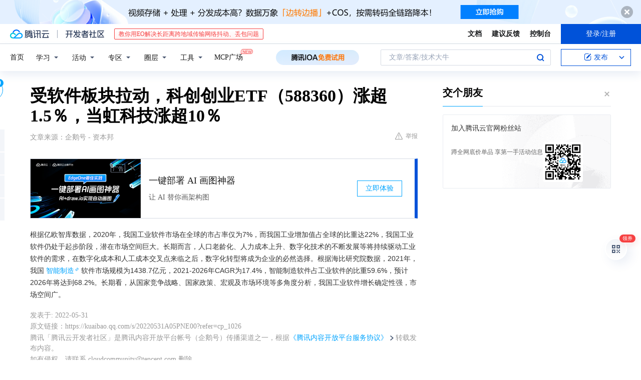

--- FILE ---
content_type: text/html; charset=utf-8
request_url: https://cloud.tencent.com/developer/news/910835
body_size: 12211
content:
<!DOCTYPE html><html munual-autotracker-init="" qct-pv-id="t8O5KIbYSig5r_BKOCKdQ" qct-ip="3.17.68.75"><head><meta charSet="UTF-8"/><meta http-equiv="X-UA-Compatible" content="IE=edge,chrome=1"/><title>受软件板块拉动，科创创业ETF（588360）涨超1.5％，当虹科技涨超10％ - 腾讯云开发者社区-腾讯云</title><meta name="keywords" content="工业软件,智能制造软件,市场空间,数字化转型"/><meta name="subject" content="空类-空类-空类"/><meta name="subjectTime" content="2022-06-01 05:20:30"/><meta name="description" content="我国工业软件市场起步阶段，2020年全球市占率仅7%，但工业增加值占比22%，潜力巨大。智能制造软件2021年规模1438.7亿元，2021-2026年CAGR达17.4%，占比将升至68.2%。人口老龄化与数字化推动需求，政策加持下增长确定性强。"/><meta name="viewport" content="width=device-width, initial-scale=1.0, maximum-scale=1, viewport-fit=cover"/><meta name="format-detection" content="telephone=no"/><meta name="articleSource" content="Q"/><meta name="magicSource" content="N"/><link rel="canonical" href="https://cloud.tencent.com/developer/news/910835"/><link rel="stylesheet" href="//cloudcache.tencent-cloud.cn/open_proj/proj_qcloud_v2/gateway/portal/css/global-20209142343.css"/><link rel="stylesheet" href="//cloudcache.tencent-cloud.cn/qcloud/ui/community-pc/build/base/base-202507151730.css"/><link rel="stylesheet" href="//cloudcache.tencent-cloud.cn/qcloud/ui/cloud-community/build/base/base-202511051801.css"/><link rel="stylesheet" href="//cloudcache.tencent-cloud.cn/open_proj/proj_qcloud_v2/community-pc/build/AskDialog/AskDialog-202204021635.css?max_age=31536000"/><link rel="stylesheet" href="//cloudcache.tencent-cloud.cn/open_proj/proj_qcloud_v2/community-pc/build/AskDialog/AskDialog-202204021635.css?max_age=31536000"/><link rel="stylesheet" href="//cloudcache.tencent-cloud.cn/qcloud/ui/community-pc/build/Column/Column-202412201223.css"/><link rel="stylesheet" href="//cloudcache.tencent-cloud.cn/qcloud/ui/community-pc/build/News/News-202409021536.css"/><link rel="stylesheet" href="//cloudcache.tencent-cloud.cn/open_proj/proj_qcloud_v2/community/portal/css/markdown-201810241044.css?max_age=31536000"/><link rel="stylesheet" href="//cloudcache.tencent-cloud.cn/qcloud/draft-master/dist/draft-master-v2.1.26.d4s2ddo9sb.css?max_age=31536000"/><style media="screen">@supports (padding:max(0px)){.set-safe-area .com-main{bottom:calc(max(12px,constant(safe-area-inset-bottom)) + 50px);bottom:calc(max(12px,env(safe-area-inset-bottom)) + 50px)}.set-safe-area .com-main-simple-sec,.set-safe-area .com-main.without-tab-ft,.set-safe-area .com-main.without-ft{bottom:max(12px,constant(safe-area-inset-bottom));bottom:max(12px,env(safe-area-inset-bottom))}.set-safe-area .com-main-sec{bottom:max(12px,constant(safe-area-inset-bottom));bottom:max(12px,env(safe-area-inset-bottom))}.set-safe-area .com-m-footer,.set-safe-area .sa-fixed-btns{bottom:max(12px,constant(safe-area-inset-bottom));bottom:max(12px,env(safe-area-inset-bottom))}.set-safe-area .com-mobile-body{bottom:max(12px,constant(safe-area-inset-bottom));bottom:max(12px,env(safe-area-inset-bottom))}}@supports (padding:max(0px)){.set-safe-area .support-wrap,.set-safe-area div.body{bottom:max(12px,constant(safe-area-inset-bottom));bottom:max(12px,env(safe-area-inset-bottom))}.set-safe-area .com-responsive-no-ft div.body{bottom:max(12px,constant(safe-area-inset-bottom));bottom:max(12px,env(safe-area-inset-bottom))}}.doc-con .J-docShareModal{display: none;} .doc-con .J-docShareCopyTipModalMB{display: none} .with-focus+.com-main-simple-sec, .with-focus+.com-main,.with-focus+.com-body,.with-focus+.qa-body{top:100px} .qa-detail-ask-panel:after{display:none!important;} .sa-fixed-btns .c-btn-weak{background-color: #fff;} .qa-r-editor.draft-editor-host.rno-markdown{height: 290px;overflow-y:auto;} .uc-achievement{line-height:24px;margin-bottom:5px;white-space: initial;overflow:visible;text-overflow:initial} .uc-achievement .uc-achievement-icon{top:0;margin-top:0; .uc-hero+.com-body-main .com-tab .com-tab-item{margin-right: 28px;}</style></head><body style="position:initial"><div id="react-root" class=""><div class="news-detail"><div class="cdc-header is-fixed"><div class="cdc-header__placeholder"></div><div class="cdc-header__inner"><div id="community-top-header-product-container" style="display:block"></div><div class="cdc-header__top"><div class="cdc-header__top-left"><a href="/?from=20060&amp;from_column=20060" target="_blank" class="cdc-header__top-logo"><i>腾讯云</i></a><div class="cdc-header__top-line"></div><a href="/developer" class="cdc-header__top-logo community"><i>开发者社区</i></a><div class="cdc-header__activity"><div id="cloud-header-product-container" style="display:block"></div></div></div><div class="cdc-header__top-operates"><a href="/document/product?from=20702&amp;from_column=20702" target="_blank" class="cdc-header__link">文档</a><a href="/voc/?from=20703&amp;from_column=20703" target="_blank" class="cdc-header__link">建议反馈</a><a href="https://console.cloud.tencent.com?from=20063&amp;from_column=20063" target="_blank" class="cdc-header__link" track-click="{&quot;areaId&quot;:102001,&quot;subAreaId&quot;:1}">控制台</a><div class="cdc-header__account"><div class="cdc-header__account-inner"><button class="cdc-btn cdc-header__account-btn cdc-btn--primary">登录/注册</button></div></div></div></div><div class="cdc-header__bottom"><div class="cdc-header__bottom-nav"><a href="/developer" class="cdc-header__bottom-home">首页</a><div class="cdc-header__nav-list"><div class="cdc-header__nav-item">学习</div><div class="cdc-header__nav-item">活动</div><div class="cdc-header__nav-item">专区</div><div class="cdc-header__nav-item">圈层</div><div class="cdc-header__nav-item">工具</div></div><div class="cdc-header__activity"><a class="cdc-header__activity-tit" href="/developer/mcp" target="_blank" style="position:relative">MCP广场<img src="https://qccommunity.qcloudimg.com/image/new.png" style="position:absolute;width:24px;top:-6px;right:-20px"/></a></div><div id="community-header-product-container" style="display:block"></div></div><div class="cdc-header__bottom-operates"><div class="cdc-header__search"><div class="cdc-search__wrap"><div class="cdc-search"><span class="cdc-search__text">文章/答案/技术大牛</span><button class="cdc-search__btn">搜索<i class="cdc-search__i search"></i></button></div><div class="cdc-search__dropdown"><div class="cdc-search__bar"><input type="text" class="cdc-search__bar-input" placeholder="文章/答案/技术大牛" value=""/><div class="cdc-search__bar-btns"><button class="cdc-search__btn">搜索<i class="cdc-search__i search"></i></button><button class="cdc-search__btn">关闭<i class="cdc-search__i clear"></i></button></div></div></div></div></div><div class="cdc-header__create"><span class="cdc-header__create-btn not-logged"><span class="cdc-svg-icon-con"><span class="cdc-svg-icon" style="line-height:1;color:#0052D9;width:16px;height:16px"><svg width="16" height="16" viewBox="0 0 16 16" fill="currentcolor" xmlns="http://www.w3.org/2000/svg"><path d="M14.2466 12.0145C14.1698 13.6258 12.8381 14.9131 11.2129 14.9131H11.1579H4.0927H4.03772C2.4125 14.9131 1.08014 13.6258 1.00334 12.0145H1V11.8668V4.07213V4.04627V3.89922H1.00334C1.08014 2.28732 2.4125 1 4.03772 1H9.6473V1.00069H10.0786L8.7688 2.10773H8.43888H7.7916H6.37904H4.03772C2.97234 2.10773 2.10445 2.9777 2.10445 4.04629V4.41869V4.4472V6.39498V11.4269V11.4309V11.8668C2.10445 12.9354 2.97234 13.8053 4.03772 13.8053H6.37904H8.87153H11.2129C12.2782 13.8053 13.1461 12.9355 13.1461 11.8668V11.466V11.454V9.5181V6.39364L14.2506 5.3051V11.8668V12.0145H14.2466ZM10.4324 7.15226L9.63146 7.99761C9.36577 8.2693 8.69326 8.95104 8.48066 9.17631C8.26726 9.40288 8.09039 9.58901 7.95061 9.73544C7.81079 9.88188 7.72667 9.96597 7.70083 9.98656C7.63321 10.0488 7.55703 10.1144 7.47022 10.1846C7.38412 10.2542 7.29404 10.3099 7.20063 10.3516C7.10722 10.4007 6.97072 10.459 6.79049 10.5305C6.61028 10.6001 6.42213 10.6676 6.22468 10.7339C6.02792 10.8002 5.84109 10.8571 5.66484 10.9061C5.48795 10.9538 5.3561 10.9863 5.2693 11.0009C5.08977 11.0214 4.96988 10.993 4.90956 10.9168C4.84931 10.8405 4.83276 10.7107 4.85924 10.5312C4.87315 10.4331 4.9043 10.292 4.95468 10.1078C5.00431 9.92297 5.05802 9.7315 5.11431 9.53341C5.1713 9.33526 5.22629 9.15179 5.27926 8.98484C5.33297 8.8179 5.37599 8.7026 5.40978 8.64032C5.44953 8.54357 5.49463 8.45413 5.54495 8.37399C5.59465 8.29379 5.66616 8.20503 5.75965 8.10766C5.79934 8.06588 5.89281 7.96649 6.03988 7.81018C6.18624 7.65311 6.80114 7.02774 7.02104 6.79783L7.75117 6.03524L8.56212 5.1899L10.6345 3.02466L12.5214 4.93874L10.4324 7.15226ZM13.816 3.58581C13.7166 3.68987 13.6272 3.78064 13.5483 3.85883C13.4694 3.93703 13.4006 4.0066 13.3423 4.06686C13.276 4.13643 13.2144 4.19738 13.1561 4.24903L11.2785 2.33569C11.3785 2.24025 11.4965 2.12565 11.6336 1.99115C11.7707 1.85668 11.8854 1.75061 11.9761 1.67242C12.0934 1.57708 12.2133 1.51013 12.3385 1.47109C12.4525 1.43529 12.5644 1.41805 12.6751 1.41876H12.7056C12.7665 1.42139 12.8268 1.42729 12.8851 1.43724C12.8838 1.4366 12.8811 1.43724 12.8798 1.4366C12.8811 1.4366 12.8838 1.4366 12.8851 1.43724C13.1376 1.48428 13.4019 1.62009 13.6265 1.83743C13.7511 1.95871 13.8524 2.09382 13.9259 2.23296C14.0346 2.43834 14.0863 2.65304 14.0763 2.8491C14.0763 2.87294 14.0783 2.89748 14.0783 2.92201C14.0783 3.03529 14.0571 3.14789 14.0154 3.26055C13.9737 3.37314 13.9067 3.48185 13.816 3.58581Z" fill="#0052D9"></path></svg></span></span>发布<span class="cdc-svg-icon-con cdc-header__create-btn-arrow"><span class="cdc-svg-icon" style="line-height:1;color:inherit;width:16px;height:16px"><svg width="16" height="16" viewBox="0 0 16 16" fill="currentcolor" xmlns="http://www.w3.org/2000/svg"><path d="M8.16377 4L9.57798 5.41421L14.5277 10.364L13.1135 11.7782L8.1638 6.829L3.21402 11.7782L1.7998 10.364L8.16377 4Z"></path></svg></span></span></span></div></div></div></div></div><div class="cdc-m-header is-fixed"><div class="cdc-m-header__placeholder"></div><div class="cdc-m-header__inner"><div class="cdc-m-header__main"><div class="cdc-m-header__trigger"></div><div class="cdc-m-header__logo"><i class="cdc-m-header__logo-icon"></i></div><div class="cdc-m-header__search"><i class="cdc-m-header__search-icon"></i></div><div class="cdc-m-header__operate"><span class="cdc-m-header__operate-icon"></span></div></div></div></div><div class="J-body col-body news-body"><div class="com-body" qct-area="快讯详情页"><div class="com-body-main"><div class="com-2-layout"><div class="layout-main"><div><section class="c-mod col-article"><h1 class="col-article-title">受软件板块拉动，科创创业ETF（588360）涨超1.5％，当虹科技涨超10％</h1><div class="col-article-infos"><span class="article-infos-item">文章来源：<!-- -->企鹅号 - 资本邦</span><div class="extra-part"><div class="com-operations"><a href="javascript:;" class="com-opt-link link-report link-hidden"><i class="com-i-warn"></i>举报</a></div></div></div><div id="news-detail-content-product-container" style="display:block"></div><div><div class="rno-markdown undefined rno-"><p>根据亿欧智库数据，2020年，我国工业软件市场在全球的市占率仅为7%，而我国工业增加值占全球的比重达22%，我国工业软件仍处于起步阶段，潜在市场空间巨大。长期而言，人口老龄化、人力成本上升、数字化技术的不断发展等将持续驱动工业软件的需求，在数字化成本和人工成本交叉点来临之后，数字化转型将成为企业的必然选择。根据海比研究院数据，2021年，我国智能制造软件市场规模为1438.7亿元，2021-2026年CAGR为17.4%，智能制造软件占工业软件的比重59.6%，预计2026年将达到68.2%。长期看，从国家竞争战略、国家政策、宏观及市场环境等多角度分析，我国工业软件增长确定性强，市场空间广。</p></div></div><div id="J-viewLargeImageBox" class="zoom-mask" style="display:none;width:100%;height:100%"><div class="zoom-close"></div><div class="zoom-wrap"><img/><div class="c-loading"><div class="c-loading-inner"><div class="one"></div><div class="two"></div><div class="three"></div></div></div></div></div><ul class="col-article-source"><li><span class="article-source-item">发表于: <time dateTime="2022-05-31 14:13:30" title="2022-05-31 14:13:30"> 2022-05-31<span class="com-v-box">2022-05-31 14:13:30</span></time></span></li><li>原文链接<!-- -->：<!-- -->https://kuaibao.qq.com/s/20220531A05PNE00?refer=cp_1026</li><li>腾讯「腾讯云开发者社区」是腾讯内容开放平台帐号（企鹅号）传播渠道之一，根据<a href="https://om.qq.com/notice/a/20160429/047194.htm" target="_blank" class="com-link" style="color:#00a4ff" rel="nofollow">《腾讯内容开放平台服务协议》</a>转载发布内容。</li><li>如有侵权，请联系 cloudcommunity@tencent.com 删除。</li></ul><div class="col-article-tags com-v-box"><nav class="col-tags"></nav></div><div class="com-widget-operations" style="visibility:hidden"><div class="main-cnt"><a href="javascript:;" class="com-opt-link link-like"><i class="com-i-like"></i><span class="text">0</span></a></div><div class="extra-cnt"><span class="com-opt-text share-text">分享</span><ul class="com-share-options"><li><div class="c-bubble-trigger"><a href="javascript:;" class="opt-item"><i class="opt-icon wechat"></i></a><div class="c-bubble c-bubble-left "><div class="c-bubble-inner"><div class="qr-img"></div><p class="qr-txt">分享快讯到朋友圈</p></div></div></div></li><li><div class="c-bubble-trigger"><a href="javascript:;" class="opt-item"><i class="opt-icon qq"></i></a><div class="c-bubble c-bubble-left "><div class="c-bubble-inner"><span>分享快讯到 QQ</span></div></div></div></li><li><div class="c-bubble-trigger"><a href="javascript:;" class="opt-item"><i class="opt-icon weibo"></i></a><div class="c-bubble c-bubble-left "><div class="c-bubble-inner"><span>分享快讯到微博</span></div></div></div></li><li><div class="c-bubble-trigger"><a class="opt-item" href="javascript:;"><i class="opt-icon copy"></i></a><div class="c-bubble c-bubble-left "><div class="c-bubble-inner"><span>复制快讯链接到剪贴板</span></div></div></div></li></ul></div></div></section><ul class="col-slibing-articles" track-click="{&quot;areaId&quot;:115001}" track-exposure="{&quot;areaId&quot;:115001}"><li><a href="/developer/news/910834" trackClick="{&quot;elementId&quot;:1}" hotrep="community.news.news-detail.prev">上一篇：视频垂直镜像的效果怎么添加？要可以简单操作的方法</a></li><li><a href="/developer/news/910836" trackClick="{&quot;elementId&quot;:2}" hotrep="community.news.news-detail.next">下一篇：佟声世界｜被称为万物之眼的物联网究竟是个啥？</a></li></ul><div style="margin:50px auto"></div><div style="margin:50px auto"></div><div class="detail-section" qct-area="相关快讯" qct-exposure=""><div class="detail-section-inner"><div class="c-mod detail-section-hd"><h2 class="detail-section-tit"><span>相关</span>快讯</h2></div><ul class="c-mod detail-section-bd news-article-related-list"><li class="news-article-related-item" qct-area="快讯-611193" qct-click="" qct-exposure=""><h3 class="news-article-related-tit"><a href="/developer/news/611193" target="_blank" hotrep="community.news.article_related.title_link">受多因素推动！工业机器人需求升级，“机器换人”到“智能制造”</a></h3><span class="news-article-related-date">2020-04-16</span></li><li class="news-article-related-item" qct-area="快讯-663607" qct-click="" qct-exposure=""><h3 class="news-article-related-tit"><a href="/developer/news/663607" target="_blank" hotrep="community.news.article_related.title_link">精益创业 打造数字经济创业新生态</a></h3><span class="news-article-related-date">2020-07-20</span></li><li class="news-article-related-item" qct-area="快讯-554523" qct-click="" qct-exposure=""><h3 class="news-article-related-tit"><a href="/developer/news/554523" target="_blank" hotrep="community.news.article_related.title_link">午间特供：两市板块分化明显，国产软件、计算机等板块大爆发</a></h3><span class="news-article-related-date">2019-12-26</span></li><li class="news-article-related-item" qct-area="快讯-976072" qct-click="" qct-exposure=""><h3 class="news-article-related-tit"><a href="/developer/news/976072" target="_blank" hotrep="community.news.article_related.title_link">获奖喜讯！赛意信息荣获“2022年度中国软件技术领军企业奖”</a></h3><span class="news-article-related-date">2022-12-27</span></li><li class="news-article-related-item" qct-area="快讯-905158" qct-click="" qct-exposure=""><h3 class="news-article-related-tit"><a href="/developer/news/905158" target="_blank" hotrep="community.news.article_related.title_link">桑达股份2021年营收427.04亿元，数字与信息服务业务高速增长</a></h3><span class="news-article-related-date">2022-04-24</span></li><li class="news-article-related-item" qct-area="快讯-764288" qct-click="" qct-exposure=""><h3 class="news-article-related-tit"><a href="/developer/news/764288" target="_blank" hotrep="community.news.article_related.title_link">研报：区块链+工业互联网行业研究报告</a></h3><span class="news-article-related-date">2021-01-26</span></li><li class="news-article-related-item" qct-area="快讯-929237" qct-click="" qct-exposure=""><h3 class="news-article-related-tit"><a href="/developer/news/929237" target="_blank" hotrep="community.news.article_related.title_link">数字经济时代，东莞制造业路在何方？</a></h3><span class="news-article-related-date">2022-11-11</span></li><li class="news-article-related-item" qct-area="快讯-1069292" qct-click="" qct-exposure=""><h3 class="news-article-related-tit"><a href="/developer/news/1069292" target="_blank" hotrep="community.news.article_related.title_link">【深度】数字经济时代工业互联网标识解析是汽车维修配件领域数字化转型的有效工具</a></h3><span class="news-article-related-date">2023-05-08</span></li><li class="news-article-related-item" qct-area="快讯-959924" qct-click="" qct-exposure=""><h3 class="news-article-related-tit"><a href="/developer/news/959924" target="_blank" hotrep="community.news.article_related.title_link">322台每万人！我国制造业机器人密度增长约13倍</a></h3><span class="news-article-related-date">2022-11-29</span></li><li class="news-article-related-item" qct-area="快讯-1128517" qct-click="" qct-exposure=""><h3 class="news-article-related-tit"><a href="/developer/news/1128517" target="_blank" hotrep="community.news.article_related.title_link">还在担心人民币贬值？</a></h3><span class="news-article-related-date">2023-07-11</span></li><li class="news-article-related-item" qct-area="快讯-1289868" qct-click="" qct-exposure=""><h3 class="news-article-related-tit"><a href="/developer/news/1289868" target="_blank" hotrep="community.news.article_related.title_link">【光明论坛】推动数据要素高水平应用 发挥数字经济倍增效应</a></h3><span class="news-article-related-date">2024-01-10</span></li><li class="news-article-related-item" qct-area="快讯-231131" qct-click="" qct-exposure=""><h3 class="news-article-related-tit"><a href="/developer/news/231131" target="_blank" hotrep="community.news.article_related.title_link">从《超体》说开</a></h3><span class="news-article-related-date">2018-06-13</span></li><li class="news-article-related-item" qct-area="快讯-552468" qct-click="" qct-exposure=""><h3 class="news-article-related-tit"><a href="/developer/news/552468" target="_blank" hotrep="community.news.article_related.title_link">虹软科技：科创板AI第一股，毛利超90％的它能否冲出重围？</a></h3><span class="news-article-related-date">2019-12-26</span></li><li class="news-article-related-item" qct-area="快讯-897393" qct-click="" qct-exposure=""><h3 class="news-article-related-tit"><a href="/developer/news/897393" target="_blank" hotrep="community.news.article_related.title_link">中国又一软肋被美国“卡脖子”，国产的工业软件，又该如何发展？</a></h3><span class="news-article-related-date">2022-03-08</span></li><li class="news-article-related-item" qct-area="快讯-695330" qct-click="" qct-exposure=""><h3 class="news-article-related-tit"><a href="/developer/news/695330" target="_blank" hotrep="community.news.article_related.title_link">未来十年，To B 行业十大创业机会</a></h3><span class="news-article-related-date">2020-09-18</span></li><li class="news-article-related-item" qct-area="快讯-901487" qct-click="" qct-exposure=""><h3 class="news-article-related-tit"><a href="/developer/news/901487" target="_blank" hotrep="community.news.article_related.title_link">跨越工业App认知陷阱，推动工业互联网走深向实</a></h3><span class="news-article-related-date">2022-04-03</span></li><li class="news-article-related-item" qct-area="快讯-907149" qct-click="" qct-exposure=""><h3 class="news-article-related-tit"><a href="/developer/news/907149" target="_blank" hotrep="community.news.article_related.title_link">中国新服务消费10大关键词及趋势预测</a></h3><span class="news-article-related-date">2022-05-11</span></li><li class="news-article-related-item" qct-area="快讯-1076048" qct-click="" qct-exposure=""><h3 class="news-article-related-tit"><a href="/developer/news/1076048" target="_blank" hotrep="community.news.article_related.title_link">以工业互联网为抓手推动制造业高质量发展</a></h3><span class="news-article-related-date">2023-05-16</span></li><li class="news-article-related-item" qct-area="快讯-1153837" qct-click="" qct-exposure=""><h3 class="news-article-related-tit"><a href="/developer/news/1153837" target="_blank" hotrep="community.news.article_related.title_link">媒体视角 | 科创50故事汇：“含绿量”提升“含金量” 奕瑞科技竞技高端医疗装备市场</a></h3><span class="news-article-related-date">2023-08-09</span></li><li class="news-article-related-item" qct-area="快讯-948774" qct-click="" qct-exposure=""><h3 class="news-article-related-tit"><a href="/developer/news/948774" target="_blank" hotrep="community.news.article_related.title_link">在华 15 个“零碳工厂”，施耐德电气如何用技术实现“绿色”目标</a></h3><span class="news-article-related-date">2022-11-16</span></li></ul></div></div></div></div><div class="layout-side"><div class="com-2-section info-side-public" id="private-domain-aside"></div></div></div></div></div></div><div class="cdc-footer J-footer com-2-footer"><div class="cdc-footer__inner"><div class="cdc-footer__main"><div class="cdc-footer__website"><ul class="cdc-footer__website-group"><li class="cdc-footer__website-column"><div class="cdc-footer__website-box"><h3 class="cdc-footer__website-title">社区</h3><ul class="cdc-footer__website-list"><li class="cdc-footer__website-item"><a href="/developer/column">技术文章</a></li><li class="cdc-footer__website-item"><a href="/developer/ask">技术问答</a></li><li class="cdc-footer__website-item"><a href="/developer/salon">技术沙龙</a></li><li class="cdc-footer__website-item"><a href="/developer/video">技术视频</a></li><li class="cdc-footer__website-item"><a href="/developer/learning">学习中心</a></li><li class="cdc-footer__website-item"><a href="/developer/techpedia">技术百科</a></li><li class="cdc-footer__website-item"><a href="/developer/zone/list">技术专区</a></li></ul></div></li><li class="cdc-footer__website-column"><div class="cdc-footer__website-box"><h3 class="cdc-footer__website-title">活动</h3><ul class="cdc-footer__website-list"><li class="cdc-footer__website-item"><a href="/developer/support-plan">自媒体同步曝光计划</a></li><li class="cdc-footer__website-item"><a href="/developer/support-plan-invitation">邀请作者入驻</a></li><li class="cdc-footer__website-item"><a href="/developer/article/1535830">自荐上首页</a></li><li class="cdc-footer__website-item"><a href="/developer/competition">技术竞赛</a></li></ul></div></li><li class="cdc-footer__website-column"><div class="cdc-footer__website-box"><h3 class="cdc-footer__website-title">圈层</h3><ul class="cdc-footer__website-list"><li class="cdc-footer__website-item"><a href="/tvp">腾讯云最具价值专家</a></li><li class="cdc-footer__website-item"><a href="/developer/program/tm">腾讯云架构师技术同盟</a></li><li class="cdc-footer__website-item"><a href="/developer/program/tci">腾讯云创作之星</a></li><li class="cdc-footer__website-item"><a href="/developer/program/tdp">腾讯云TDP</a></li></ul></div></li><li class="cdc-footer__website-column"><div class="cdc-footer__website-box"><h3 class="cdc-footer__website-title">关于</h3><ul class="cdc-footer__website-list"><li class="cdc-footer__website-item"><a rel="nofollow" href="/developer/article/1006434">社区规范</a></li><li class="cdc-footer__website-item"><a rel="nofollow" href="/developer/article/1006435">免责声明</a></li><li class="cdc-footer__website-item"><a rel="nofollow" href="mailto:cloudcommunity@tencent.com">联系我们</a></li><li class="cdc-footer__website-item"><a rel="nofollow" href="/developer/friendlink">友情链接</a></li><li class="cdc-footer__website-item"><a rel="nofollow" href="/developer/article/2537547">MCP广场开源版权声明</a></li></ul></div></li></ul></div><div class="cdc-footer__qr"><h3 class="cdc-footer__qr-title">腾讯云开发者</h3><div class="cdc-footer__qr-object"><img class="cdc-footer__qr-image" src="https://qcloudimg.tencent-cloud.cn/raw/a8907230cd5be483497c7e90b061b861.png" alt="扫码关注腾讯云开发者"/></div><div class="cdc-footer__qr-infos"><p class="cdc-footer__qr-info"><span class="cdc-footer__qr-text">扫码关注腾讯云开发者</span></p><p class="cdc-footer__qr-info"><span class="cdc-footer__qr-text">领取腾讯云代金券</span></p></div></div></div><div class="cdc-footer__recommend"><div class="cdc-footer__recommend-rows"><div class="cdc-footer__recommend-cell"><h3 class="cdc-footer__recommend-title">热门产品</h3><div class="cdc-footer__recommend-wrap"><ul class="cdc-footer__recommend-list"><li class="cdc-footer__recommend-item"><a class="com-2-footer-recommend-link" href="/product/domain?from=20064&amp;from_column=20064">域名注册</a></li><li class="cdc-footer__recommend-item"><a class="com-2-footer-recommend-link" href="/product/cvm?from=20064&amp;from_column=20064">云服务器</a></li><li class="cdc-footer__recommend-item"><a class="com-2-footer-recommend-link" href="/product/tbaas?from=20064&amp;from_column=20064">区块链服务</a></li><li class="cdc-footer__recommend-item"><a class="com-2-footer-recommend-link" href="/product/message-queue-catalog?from=20064&amp;from_column=20064">消息队列</a></li><li class="cdc-footer__recommend-item"><a class="com-2-footer-recommend-link" href="/product/ecdn?from=20064&amp;from_column=20064">网络加速</a></li><li class="cdc-footer__recommend-item"><a class="com-2-footer-recommend-link" href="/product/tencentdb-catalog?from=20064&amp;from_column=20064">云数据库</a></li><li class="cdc-footer__recommend-item"><a class="com-2-footer-recommend-link" href="/product/dns?from=20064&amp;from_column=20064">域名解析</a></li><li class="cdc-footer__recommend-item"><a class="com-2-footer-recommend-link" href="/product/cos?from=20064&amp;from_column=20064">云存储</a></li><li class="cdc-footer__recommend-item"><a class="com-2-footer-recommend-link" href="/product/css?from=20064&amp;from_column=20064">视频直播</a></li></ul></div></div><div class="cdc-footer__recommend-cell"><h3 class="cdc-footer__recommend-title">热门推荐</h3><div class="cdc-footer__recommend-wrap"><ul class="cdc-footer__recommend-list"><li class="cdc-footer__recommend-item"><a class="com-2-footer-recommend-link" href="/product/facerecognition?from=20064&amp;from_column=20064">人脸识别</a></li><li class="cdc-footer__recommend-item"><a class="com-2-footer-recommend-link" href="/product/tm?from=20064&amp;from_column=20064">腾讯会议</a></li><li class="cdc-footer__recommend-item"><a class="com-2-footer-recommend-link" href="/act/pro/enterprise2022?from=20064&amp;from_column=20064">企业云</a></li><li class="cdc-footer__recommend-item"><a class="com-2-footer-recommend-link" href="/product/cdn?from=20064&amp;from_column=20064">CDN加速</a></li><li class="cdc-footer__recommend-item"><a class="com-2-footer-recommend-link" href="/product/trtc?from=20064&amp;from_column=20064">视频通话</a></li><li class="cdc-footer__recommend-item"><a class="com-2-footer-recommend-link" href="/product/imagerecognition?from=20064&amp;from_column=20064">图像分析</a></li><li class="cdc-footer__recommend-item"><a class="com-2-footer-recommend-link" href="/product/cdb?from=20064&amp;from_column=20064">MySQL 数据库</a></li><li class="cdc-footer__recommend-item"><a class="com-2-footer-recommend-link" href="/product/ssl?from=20064&amp;from_column=20064">SSL 证书</a></li><li class="cdc-footer__recommend-item"><a class="com-2-footer-recommend-link" href="/product/asr?from=20064&amp;from_column=20064">语音识别</a></li></ul></div></div><div class="cdc-footer__recommend-cell"><h3 class="cdc-footer__recommend-title">更多推荐</h3><div class="cdc-footer__recommend-wrap"><ul class="cdc-footer__recommend-list"><li class="cdc-footer__recommend-item"><a class="com-2-footer-recommend-link" href="/solution/data_protection?from=20064&amp;from_column=20064">数据安全</a></li><li class="cdc-footer__recommend-item"><a class="com-2-footer-recommend-link" href="/product/clb?from=20064&amp;from_column=20064">负载均衡</a></li><li class="cdc-footer__recommend-item"><a class="com-2-footer-recommend-link" href="/product/sms?from=20064&amp;from_column=20064">短信</a></li><li class="cdc-footer__recommend-item"><a class="com-2-footer-recommend-link" href="/product/ocr?from=20064&amp;from_column=20064">文字识别</a></li><li class="cdc-footer__recommend-item"><a class="com-2-footer-recommend-link" href="/product/vod?from=20064&amp;from_column=20064">云点播</a></li><li class="cdc-footer__recommend-item"><a class="com-2-footer-recommend-link" href="/product/bigdata-class?from=20064&amp;from_column=20064">大数据</a></li><li class="cdc-footer__recommend-item"><a class="com-2-footer-recommend-link" href="/solution/la?from=20064&amp;from_column=20064">小程序开发</a></li><li class="cdc-footer__recommend-item"><a class="com-2-footer-recommend-link" href="/product/tcop?from=20064&amp;from_column=20064">网站监控</a></li><li class="cdc-footer__recommend-item"><a class="com-2-footer-recommend-link" href="/product/cdm?from=20064&amp;from_column=20064">数据迁移</a></li></ul></div></div></div></div><div class="cdc-footer__copyright"><div class="cdc-footer__copyright-text"><p>Copyright © 2013 - <!-- -->2026<!-- --> Tencent Cloud. All Rights Reserved. 腾讯云 版权所有<!-- --> </p><p style="line-height:22px;display:inline-flex;align-items:center"><a href="https://qcloudimg.tencent-cloud.cn/raw/986376a919726e0c35e96b311f54184d.jpg" target="_blank">深圳市腾讯计算机系统有限公司</a><span> ICP备案/许可证号：</span><a href="https://beian.miit.gov.cn/#/Integrated/index" target="_blank">粤B2-20090059 </a><img width="14" src="https://qcloudimg.tencent-cloud.cn/raw/eed02831a0e201b8d794c8282c40cf2e.png" style="margin-right:5px"/><a href="https://beian.mps.gov.cn/#/query/webSearch?code=44030502008569" target="_blank">粤公网安备44030502008569号</a></p><p><a href="https://qcloudimg.tencent-cloud.cn/raw/a2390663ee4a95ceeead8fdc34d4b207.jpg" target="_blank">腾讯云计算（北京）有限责任公司</a> 京ICP证150476号 | <!-- --> <a href="https://beian.miit.gov.cn/#/Integrated/index" target="_blank">京ICP备11018762号</a></p></div></div></div></div></div><div class="com-widget-global"><div style="position:relative;z-index:8088"><div class="com-widget-global2"><div class="com-widget-global2__btn code"><div class="com-widget-global2__btn-tag">领券</div></div><div class="com-widget-global2__btn top" style="visibility:hidden"></div></div></div></div><div id="dialog-root"></div><div id="rno-dialog-root" class="rno-modal-wrap"></div></div><script>window.isServerContext = false; window.isClientContext = true;</script><script>window.$serverTime = 1768716168050; window.$clientTime = 1768716168050;</script><script class="">window.$ua = {"browser":{"name":"Chrome","version":"131.0.0.0","major":"131"},"cpu":{},"device":{"vendor":"Apple","model":"Macintosh"},"engine":{"name":"Blink","version":"131.0.0.0"},"os":{"name":"Mac OS","version":"10.15.7"}};</script><script src="https://cloudcache.tencent-cloud.com/qcloud/main/scripts/release/common/vendors/babel/polyfill.6.26.min.js"></script><script src="https://cloudcache.tencent-cloud.com/qcloud/main/scripts/release/common/vendors/react/react.16.8.6.min.js"></script><script src="https://cloudcache.tencent-cloud.com/qcloud/main/scripts/release/common/vendors/react/react-dom.16.8.6.min.js"></script><script src="https://cloudcache.tencent-cloud.com/qcloud/main/scripts/release/common/vendors/jquery-3.2.1.min.js"></script><script src="//cloudcache.tencent-cloud.com/qcloud/developer/scripts/release/base.225e98f95c.js?max_age=31536000" crossorigin="anonymous"></script><script src="//cloudcache.tencent-cloud.com/qcloud/draft-master/dist/draft-master-v2.1.26.d4s2ddo9sb.js?max_age=31536000"></script><script src="https://cloud.tencent.com/qccomponent/login/api.js"></script><script src="//cloudcache.tencent-cloud.com/qcloud/main/scripts/release/common/deps/wechatJsSdk.js?version=1_0_1&amp;max_age=31536000"></script><script src="//cloudcache.tencent-cloud.com/qcloud/developer/scripts/release/common.bb101c97e6.js?max_age=31536000" crossorigin="anonymous"></script><script src="https://web.sdk.qcloud.com/player/tcplayer/release/v4.7.2/tcplayer.v4.7.2.min.js"></script><script src="//dscache.tencent-cloud.cn/ecache/qcstat/qcloud/qcloudStatApi.js"></script><script src="https://qccommunity.qcloudimg.com/common/exposure-plugin-4.1.15.min.js"></script><script src="https://qccommunity.qcloudimg.com/community-track/qcloud-community-track.min.js"></script><script src="https://dscache.tencent-cloud.com/sdk/dianshi-sdk/loader/umd/dianshi-sdk-loader.v0.0.18.js"></script><script src="//cloudcache.tencent-cloud.com/qcloud/developer/scripts/release/news/news.1d31a9f09b.js?max_age=31536000" crossorigin="anonymous"></script><script class="">
window.$render({"newsDetail":{"id":910835,"title":"受软件板块拉动，科创创业ETF（588360）涨超1.5％，当虹科技涨超10％","status":0,"mediaName":"资本邦","crawlTime":1654075230,"publishTime":1653977610,"content":"blocks|key|186757|text|根据亿欧智库数据，2020年，我国工业软件市场在全球的市占率仅为7%25，而我国工业增加值占全球的比重达22%25，我国工业软件仍处于起步阶段，潜在市场空间巨大。长期而言，人口老龄化、人力成本上升、数字化技术的不断发展等将持续驱动工业软件的需求，在数字化成本和人工成本交叉点来临之后，数字化转型将成为企业的必然选择。根据海比研究院数据，2021年，我国智能制造软件市场规模为1438.7亿元，2021-2026年CAGR为17.4%25，智能制造软件占工业软件的比重59.6%25，预计2026年将达到68.2%25。长期看，从国家竞争战略、国家政策、宏观及市场环境等多角度分析，我国工业软件增长确定性强，市场空间广。|type|unstyled|depth|inlineStyleRanges|entityRanges|data|entityMap^0^^$0|@$1|2|3|4|5|6|7|C|8|@]|9|@]|A|$]]]|B|$]]","summary":"根据亿欧智库数据，2020年，我国工业软件市场在全球的市占率仅为7%，而我国工业增加值占全球的比重达22%，我国工业软件仍处于起步阶段，潜在市场空间巨大。长期而言，人口老龄化、人力成本上升、数字化技术的不断发展等将持续驱动工业软件的需求，在数字化成本和人工成本交叉点来临之后，数字化转型将成为企业的必然选择。根据海比研究院数据，2021年，我国智能制造软件市场规模为1438.7亿元，2021-2026年CAGR为17.4%，智能制造软件占工业软件的比重59.6%，预计2026年将达到68.2%。长","originalUrl":"https://kuaibao.qq.com/s/20220531A05PNE00?refer=cp_1026","readNum":61,"likeNum":0,"coverImage":"","auditTime":0,"type":0,"extra":{"contentType":"packed"},"deleted":false,"keywords":[],"tags":{},"tdk":{"description":"我国工业软件市场起步阶段，2020年全球市占率仅7%，但工业增加值占比22%，潜力巨大。智能制造软件2021年规模1438.7亿元，2021-2026年CAGR达17.4%，占比将升至68.2%。人口老龄化与数字化推动需求，政策加持下增长确定性强。","keywords":["工业软件","智能制造软件","市场空间","数字化转型"]}},"adjacentNews":{"prevNews":{"id":910834,"articleId":910834,"newsId":910834,"title":"视频垂直镜像的效果怎么添加？要可以简单操作的方法","content":"","summary":"","abstract":"","status":0,"mediaName":"","crawlTime":0,"publishTime":0,"auditTime":0,"originalUrl":"","coverImage":"","coverImageUrl":"","type":0},"nextNews":{"id":910836,"articleId":910836,"newsId":910836,"title":"佟声世界｜被称为万物之眼的物联网究竟是个啥？","content":"","summary":"","abstract":"","status":0,"mediaName":"","crawlTime":0,"publishTime":0,"auditTime":0,"originalUrl":"","coverImage":"","coverImageUrl":"","type":0}},"relatedNews":[{"createTime":1587007276,"newsId":611193,"origialPublishTime":1587007119,"status":0,"title":"受多因素推动！工业机器人需求升级，“机器换人”到“智能制造”"},{"createTime":1595227849,"newsId":663607,"origialPublishTime":1595227576,"status":0,"title":"精益创业 打造数字经济创业新生态"},{"createTime":1577339003,"newsId":554523,"origialPublishTime":1567054618,"status":1,"title":"午间特供：两市板块分化明显，国产软件、计算机等板块大爆发"},{"createTime":1672122050,"newsId":976072,"origialPublishTime":1672120723,"status":0,"title":"获奖喜讯！赛意信息荣获“2022年度中国软件技术领军企业奖”"},{"auditTime":1650767764,"createTime":1650661266,"newsId":905158,"origialPublishTime":1650615780,"status":1,"title":"桑达股份2021年营收427.04亿元，数字与信息服务业务高速增长"},{"auditTime":1611629017,"createTime":1611609945,"newsId":764288,"origialPublishTime":1611579840,"status":1,"title":"研报：区块链+工业互联网行业研究报告"},{"createTime":1668143304,"newsId":929237,"origialPublishTime":1664272800,"status":0,"title":"数字经济时代，东莞制造业路在何方？"},{"createTime":1683514350,"newsId":1069292,"origialPublishTime":1683513176,"status":0,"title":"【深度】数字经济时代工业互联网标识解析是汽车维修配件领域数字化转型的有效工具"},{"createTime":1669713683,"newsId":959924,"origialPublishTime":1669712400,"status":0,"title":"322台每万人！我国制造业机器人密度增长约13倍"},{"createTime":1689070310,"newsId":1128517,"origialPublishTime":1689067686,"status":0,"title":"还在担心人民币贬值？"},{"createTime":1704873740,"newsId":1289868,"origialPublishTime":1704873312,"status":0,"title":"【光明论坛】推动数据要素高水平应用 发挥数字经济倍增效应"},{"createTime":1528890789,"newsId":231131,"origialPublishTime":1527990979,"status":0,"title":"从《超体》说开"},{"createTime":1577338560,"newsId":552468,"origialPublishTime":1566982847,"status":1,"title":"虹软科技：科创板AI第一股，毛利超90％的它能否冲出重围？"},{"createTime":1646722266,"newsId":897393,"origialPublishTime":1646555400,"status":0,"title":"中国又一软肋被美国“卡脖子”，国产的工业软件，又该如何发展？"},{"auditTime":1600415505,"createTime":1600401630,"newsId":695330,"origialPublishTime":1600339297,"status":1,"title":"未来十年，To B 行业十大创业机会"},{"createTime":1648961475,"newsId":901487,"origialPublishTime":1648621830,"status":0,"title":"跨越工业App认知陷阱，推动工业互联网走深向实"},{"auditTime":1652238642,"createTime":1652216465,"newsId":907149,"origialPublishTime":1652175360,"status":1,"title":"中国新服务消费10大关键词及趋势预测"},{"createTime":1684214005,"newsId":1076048,"origialPublishTime":1684207195,"status":0,"title":"以工业互联网为抓手推动制造业高质量发展"},{"createTime":1691583633,"newsId":1153837,"origialPublishTime":1691580986,"status":0,"title":"媒体视角 | 科创50故事汇：“含绿量”提升“含金量” 奕瑞科技竞技高端医疗装备市场"},{"createTime":1668578468,"newsId":948774,"origialPublishTime":1668149772,"status":0,"title":"在华 15 个“零碳工厂”，施耐德电气如何用技术实现“绿色”目标"}],"hasSupportedNews":false,"hasAuditRight":false,"hasRecommendRight":false,"path":"detail","recPolicyId":2600,"env":"production","documentBaseTitle":"腾讯云开发者社区-腾讯云","cdnDomain":"cloudcache.tencent-cloud.cn","cssDomain":"cloudcache.tencent-cloud.cn","qcloudDomain":"cloud.tencent.com","consoleDomain":"console.cloud.tencent.com","qcommunity_identify_id":"MkX2JXG7RoLbfHzS0kNw5","session":{"isLogined":false,"isQcloudUser":false,"isOwner":false,"nickname":"","accountInfoCompleted":false,"phoneCompleted":false,"profile":{},"contactPhoneCompleted":false,"userInfo":{},"phoneMainland":false},"pvId":"t8O5KIbYSig5r_BKOCKdQ","userIp":"3.17.68.75","fromMiniProgram":false,"route":{"url":"/developer/news/910835","path":"/developer/news/910835","pathname":"/developer/news/910835","search":null,"query":{},"segments":["developer","news","910835"]}});
</script><script class="">
					if (!Element.prototype.matches)
	Element.prototype.matches = Element.prototype.msMatchesSelector ||
															Element.prototype.webkitMatchesSelector;
	if (!Element.prototype.closest)
		Element.prototype.closest = function(s) {
				var el = this;
				if (!document.documentElement.contains(el)) return null;
				do {
						if (el.matches(s)) return el;
						el = el.parentElement;
				} while (el !== null);
				return null;
		};
					 window.addEventListener('mouseover', function(evt) {
    const target = evt.target;
    if (!target) {
      return;
    }
    const aEle = target.closest('a');
    if (!aEle) {
      return;
    }
    let href = aEle.getAttribute('href');
    if (!href) {
      return;
    }
    href = href.replace(/cloud.tencent.com.cn|cloud.tencent.com|cloud.tencent.cn/g, 'cloud.tencent.com');
    aEle.setAttribute('href', href);
  }, true);
  
					</script></body></html>

--- FILE ---
content_type: text/plain
request_url: https://otheve.beacon.qq.com/analytics/v2_upload?appkey=0WEB0OEX9Y4SQ244
body_size: -47
content:
{"result": 200, "srcGatewayIp": "3.17.68.75", "serverTime": "1768716177295", "msg": "success"}

--- FILE ---
content_type: text/plain
request_url: https://otheve.beacon.qq.com/analytics/v2_upload?appkey=0WEB0OEX9Y4SQ244
body_size: -47
content:
{"result": 200, "srcGatewayIp": "3.17.68.75", "serverTime": "1768716179326", "msg": "success"}

--- FILE ---
content_type: text/plain
request_url: https://otheve.beacon.qq.com/analytics/v2_upload?appkey=0WEB0OEX9Y4SQ244
body_size: -47
content:
{"result": 200, "srcGatewayIp": "3.17.68.75", "serverTime": "1768716178349", "msg": "success"}

--- FILE ---
content_type: text/plain
request_url: https://otheve.beacon.qq.com/analytics/v2_upload?appkey=0WEB0OEX9Y4SQ244
body_size: -47
content:
{"result": 200, "srcGatewayIp": "3.17.68.75", "serverTime": "1768716176992", "msg": "success"}

--- FILE ---
content_type: text/plain
request_url: https://otheve.beacon.qq.com/analytics/v2_upload?appkey=0WEB0OEX9Y4SQ244
body_size: -47
content:
{"result": 200, "srcGatewayIp": "3.17.68.75", "serverTime": "1768716178390", "msg": "success"}

--- FILE ---
content_type: text/plain
request_url: https://otheve.beacon.qq.com/analytics/v2_upload?appkey=0WEB0OEX9Y4SQ244
body_size: -47
content:
{"result": 200, "srcGatewayIp": "3.17.68.75", "serverTime": "1768716176971", "msg": "success"}

--- FILE ---
content_type: text/plain
request_url: https://otheve.beacon.qq.com/analytics/v2_upload?appkey=0WEB0OEX9Y4SQ244
body_size: -47
content:
{"result": 200, "srcGatewayIp": "3.17.68.75", "serverTime": "1768716177255", "msg": "success"}

--- FILE ---
content_type: text/plain
request_url: https://otheve.beacon.qq.com/analytics/v2_upload?appkey=0WEB0OEX9Y4SQ244
body_size: -47
content:
{"result": 200, "srcGatewayIp": "3.17.68.75", "serverTime": "1768716176971", "msg": "success"}

--- FILE ---
content_type: text/plain
request_url: https://otheve.beacon.qq.com/analytics/v2_upload?appkey=0WEB0OEX9Y4SQ244
body_size: -47
content:
{"result": 200, "srcGatewayIp": "3.17.68.75", "serverTime": "1768716176991", "msg": "success"}

--- FILE ---
content_type: text/plain
request_url: https://otheve.beacon.qq.com/analytics/v2_upload?appkey=0WEB0OEX9Y4SQ244
body_size: -47
content:
{"result": 200, "srcGatewayIp": "3.17.68.75", "serverTime": "1768716178312", "msg": "success"}

--- FILE ---
content_type: text/plain
request_url: https://otheve.beacon.qq.com/analytics/v2_upload?appkey=0WEB0OEX9Y4SQ244
body_size: -47
content:
{"result": 200, "srcGatewayIp": "3.17.68.75", "serverTime": "1768716178409", "msg": "success"}

--- FILE ---
content_type: text/plain
request_url: https://otheve.beacon.qq.com/analytics/v2_upload?appkey=0WEB0OEX9Y4SQ244
body_size: -47
content:
{"result": 200, "srcGatewayIp": "3.17.68.75", "serverTime": "1768716178391", "msg": "success"}